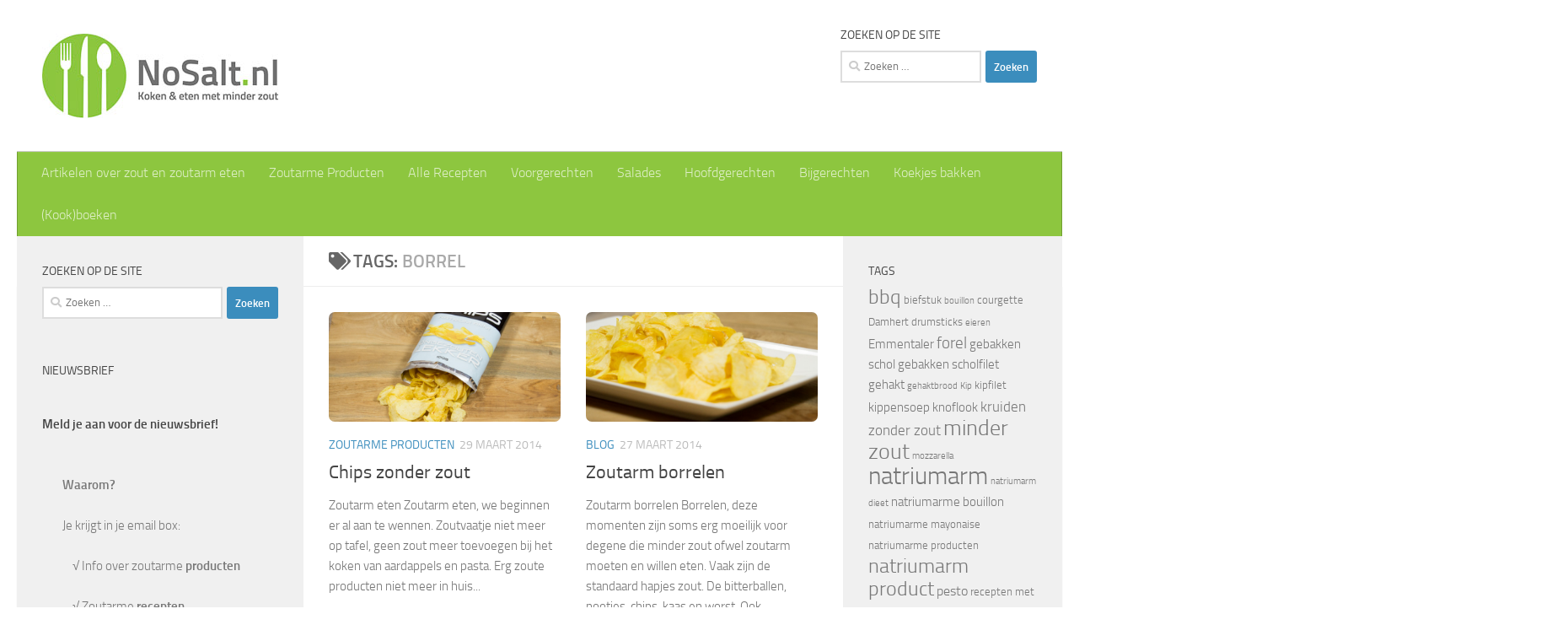

--- FILE ---
content_type: text/html; charset=UTF-8
request_url: https://www.nosalt.nl/tag/borrel/
body_size: 14405
content:
<!DOCTYPE html>
<html class="no-js" lang="nl-NL">
<head>
  <meta charset="UTF-8">
  <meta name="viewport" content="width=device-width, initial-scale=1.0">
  <link rel="profile" href="https://gmpg.org/xfn/11" />
  <link rel="pingback" href="https://www.nosalt.nl/xmlrpc.php">

  <meta name='robots' content='index, follow, max-image-preview:large, max-snippet:-1, max-video-preview:-1' />
<script>document.documentElement.className = document.documentElement.className.replace("no-js","js");</script>

	<!-- This site is optimized with the Yoast SEO plugin v20.13 - https://yoast.com/wordpress/plugins/seo/ -->
	<title>borrel Archives | NoSalt.nl</title>
	<meta name="description" content="NoSalt: Smaakvol koken én eten met minder zout" />
	<link rel="canonical" href="https://www.nosalt.nl/tag/borrel/" />
	<meta property="og:locale" content="nl_NL" />
	<meta property="og:type" content="article" />
	<meta property="og:title" content="borrel Archives | NoSalt.nl" />
	<meta property="og:description" content="NoSalt: Smaakvol koken én eten met minder zout" />
	<meta property="og:url" content="https://www.nosalt.nl/tag/borrel/" />
	<meta property="og:site_name" content="NoSalt.nl" />
	<meta name="twitter:card" content="summary_large_image" />
	<meta name="twitter:site" content="@NoSalt1" />
	<script type="application/ld+json" class="yoast-schema-graph">{"@context":"https://schema.org","@graph":[{"@type":"CollectionPage","@id":"https://www.nosalt.nl/tag/borrel/","url":"https://www.nosalt.nl/tag/borrel/","name":"borrel Archives | NoSalt.nl","isPartOf":{"@id":"https://www.nosalt.nl/#website"},"primaryImageOfPage":{"@id":"https://www.nosalt.nl/tag/borrel/#primaryimage"},"image":{"@id":"https://www.nosalt.nl/tag/borrel/#primaryimage"},"thumbnailUrl":"https://www.nosalt.nl/wp-content/uploads/2014/02/chips-07725.jpg","description":"NoSalt: Smaakvol koken én eten met minder zout","breadcrumb":{"@id":"https://www.nosalt.nl/tag/borrel/#breadcrumb"},"inLanguage":"nl-NL"},{"@type":"ImageObject","inLanguage":"nl-NL","@id":"https://www.nosalt.nl/tag/borrel/#primaryimage","url":"https://www.nosalt.nl/wp-content/uploads/2014/02/chips-07725.jpg","contentUrl":"https://www.nosalt.nl/wp-content/uploads/2014/02/chips-07725.jpg","width":620,"height":348,"caption":"Chips"},{"@type":"BreadcrumbList","@id":"https://www.nosalt.nl/tag/borrel/#breadcrumb","itemListElement":[{"@type":"ListItem","position":1,"name":"Home","item":"https://www.nosalt.nl/"},{"@type":"ListItem","position":2,"name":"borrel"}]},{"@type":"WebSite","@id":"https://www.nosalt.nl/#website","url":"https://www.nosalt.nl/","name":"NoSalt.nl","description":"Koken én eten met minder zout","publisher":{"@id":"https://www.nosalt.nl/#organization"},"potentialAction":[{"@type":"SearchAction","target":{"@type":"EntryPoint","urlTemplate":"https://www.nosalt.nl/?s={search_term_string}"},"query-input":"required name=search_term_string"}],"inLanguage":"nl-NL"},{"@type":"Organization","@id":"https://www.nosalt.nl/#organization","name":"NoSalt","url":"https://www.nosalt.nl/","logo":{"@type":"ImageObject","inLanguage":"nl-NL","@id":"https://www.nosalt.nl/#/schema/logo/image/","url":"","contentUrl":"","caption":"NoSalt"},"image":{"@id":"https://www.nosalt.nl/#/schema/logo/image/"},"sameAs":["https://twitter.com/NoSalt1"]}]}</script>
	<!-- / Yoast SEO plugin. -->


<link rel="alternate" type="application/rss+xml" title="NoSalt.nl &raquo; feed" href="https://www.nosalt.nl/feed/" />
<link rel="alternate" type="application/rss+xml" title="NoSalt.nl &raquo; reactiesfeed" href="https://www.nosalt.nl/comments/feed/" />
<link rel="alternate" type="application/rss+xml" title="NoSalt.nl &raquo; borrel tagfeed" href="https://www.nosalt.nl/tag/borrel/feed/" />
		<!-- This site uses the Google Analytics by MonsterInsights plugin v8.18 - Using Analytics tracking - https://www.monsterinsights.com/ -->
		<!-- Opmerking: MonsterInsights is momenteel niet geconfigureerd op deze site. De site eigenaar moet authenticeren met Google Analytics in de MonsterInsights instellingen scherm. -->
					<!-- No tracking code set -->
				<!-- / Google Analytics by MonsterInsights -->
		<script>
window._wpemojiSettings = {"baseUrl":"https:\/\/s.w.org\/images\/core\/emoji\/14.0.0\/72x72\/","ext":".png","svgUrl":"https:\/\/s.w.org\/images\/core\/emoji\/14.0.0\/svg\/","svgExt":".svg","source":{"concatemoji":"https:\/\/www.nosalt.nl\/wp-includes\/js\/wp-emoji-release.min.js?ver=6.2.8"}};
/*! This file is auto-generated */
!function(e,a,t){var n,r,o,i=a.createElement("canvas"),p=i.getContext&&i.getContext("2d");function s(e,t){p.clearRect(0,0,i.width,i.height),p.fillText(e,0,0);e=i.toDataURL();return p.clearRect(0,0,i.width,i.height),p.fillText(t,0,0),e===i.toDataURL()}function c(e){var t=a.createElement("script");t.src=e,t.defer=t.type="text/javascript",a.getElementsByTagName("head")[0].appendChild(t)}for(o=Array("flag","emoji"),t.supports={everything:!0,everythingExceptFlag:!0},r=0;r<o.length;r++)t.supports[o[r]]=function(e){if(p&&p.fillText)switch(p.textBaseline="top",p.font="600 32px Arial",e){case"flag":return s("\ud83c\udff3\ufe0f\u200d\u26a7\ufe0f","\ud83c\udff3\ufe0f\u200b\u26a7\ufe0f")?!1:!s("\ud83c\uddfa\ud83c\uddf3","\ud83c\uddfa\u200b\ud83c\uddf3")&&!s("\ud83c\udff4\udb40\udc67\udb40\udc62\udb40\udc65\udb40\udc6e\udb40\udc67\udb40\udc7f","\ud83c\udff4\u200b\udb40\udc67\u200b\udb40\udc62\u200b\udb40\udc65\u200b\udb40\udc6e\u200b\udb40\udc67\u200b\udb40\udc7f");case"emoji":return!s("\ud83e\udef1\ud83c\udffb\u200d\ud83e\udef2\ud83c\udfff","\ud83e\udef1\ud83c\udffb\u200b\ud83e\udef2\ud83c\udfff")}return!1}(o[r]),t.supports.everything=t.supports.everything&&t.supports[o[r]],"flag"!==o[r]&&(t.supports.everythingExceptFlag=t.supports.everythingExceptFlag&&t.supports[o[r]]);t.supports.everythingExceptFlag=t.supports.everythingExceptFlag&&!t.supports.flag,t.DOMReady=!1,t.readyCallback=function(){t.DOMReady=!0},t.supports.everything||(n=function(){t.readyCallback()},a.addEventListener?(a.addEventListener("DOMContentLoaded",n,!1),e.addEventListener("load",n,!1)):(e.attachEvent("onload",n),a.attachEvent("onreadystatechange",function(){"complete"===a.readyState&&t.readyCallback()})),(e=t.source||{}).concatemoji?c(e.concatemoji):e.wpemoji&&e.twemoji&&(c(e.twemoji),c(e.wpemoji)))}(window,document,window._wpemojiSettings);
</script>
<style>
img.wp-smiley,
img.emoji {
	display: inline !important;
	border: none !important;
	box-shadow: none !important;
	height: 1em !important;
	width: 1em !important;
	margin: 0 0.07em !important;
	vertical-align: -0.1em !important;
	background: none !important;
	padding: 0 !important;
}
</style>
	<link rel='stylesheet' id='wp-block-library-css' href='https://www.nosalt.nl/wp-includes/css/dist/block-library/style.min.css?ver=6.2.8' media='all' />
<link rel='stylesheet' id='classic-theme-styles-css' href='https://www.nosalt.nl/wp-includes/css/classic-themes.min.css?ver=6.2.8' media='all' />
<style id='global-styles-inline-css'>
body{--wp--preset--color--black: #000000;--wp--preset--color--cyan-bluish-gray: #abb8c3;--wp--preset--color--white: #ffffff;--wp--preset--color--pale-pink: #f78da7;--wp--preset--color--vivid-red: #cf2e2e;--wp--preset--color--luminous-vivid-orange: #ff6900;--wp--preset--color--luminous-vivid-amber: #fcb900;--wp--preset--color--light-green-cyan: #7bdcb5;--wp--preset--color--vivid-green-cyan: #00d084;--wp--preset--color--pale-cyan-blue: #8ed1fc;--wp--preset--color--vivid-cyan-blue: #0693e3;--wp--preset--color--vivid-purple: #9b51e0;--wp--preset--gradient--vivid-cyan-blue-to-vivid-purple: linear-gradient(135deg,rgba(6,147,227,1) 0%,rgb(155,81,224) 100%);--wp--preset--gradient--light-green-cyan-to-vivid-green-cyan: linear-gradient(135deg,rgb(122,220,180) 0%,rgb(0,208,130) 100%);--wp--preset--gradient--luminous-vivid-amber-to-luminous-vivid-orange: linear-gradient(135deg,rgba(252,185,0,1) 0%,rgba(255,105,0,1) 100%);--wp--preset--gradient--luminous-vivid-orange-to-vivid-red: linear-gradient(135deg,rgba(255,105,0,1) 0%,rgb(207,46,46) 100%);--wp--preset--gradient--very-light-gray-to-cyan-bluish-gray: linear-gradient(135deg,rgb(238,238,238) 0%,rgb(169,184,195) 100%);--wp--preset--gradient--cool-to-warm-spectrum: linear-gradient(135deg,rgb(74,234,220) 0%,rgb(151,120,209) 20%,rgb(207,42,186) 40%,rgb(238,44,130) 60%,rgb(251,105,98) 80%,rgb(254,248,76) 100%);--wp--preset--gradient--blush-light-purple: linear-gradient(135deg,rgb(255,206,236) 0%,rgb(152,150,240) 100%);--wp--preset--gradient--blush-bordeaux: linear-gradient(135deg,rgb(254,205,165) 0%,rgb(254,45,45) 50%,rgb(107,0,62) 100%);--wp--preset--gradient--luminous-dusk: linear-gradient(135deg,rgb(255,203,112) 0%,rgb(199,81,192) 50%,rgb(65,88,208) 100%);--wp--preset--gradient--pale-ocean: linear-gradient(135deg,rgb(255,245,203) 0%,rgb(182,227,212) 50%,rgb(51,167,181) 100%);--wp--preset--gradient--electric-grass: linear-gradient(135deg,rgb(202,248,128) 0%,rgb(113,206,126) 100%);--wp--preset--gradient--midnight: linear-gradient(135deg,rgb(2,3,129) 0%,rgb(40,116,252) 100%);--wp--preset--duotone--dark-grayscale: url('#wp-duotone-dark-grayscale');--wp--preset--duotone--grayscale: url('#wp-duotone-grayscale');--wp--preset--duotone--purple-yellow: url('#wp-duotone-purple-yellow');--wp--preset--duotone--blue-red: url('#wp-duotone-blue-red');--wp--preset--duotone--midnight: url('#wp-duotone-midnight');--wp--preset--duotone--magenta-yellow: url('#wp-duotone-magenta-yellow');--wp--preset--duotone--purple-green: url('#wp-duotone-purple-green');--wp--preset--duotone--blue-orange: url('#wp-duotone-blue-orange');--wp--preset--font-size--small: 13px;--wp--preset--font-size--medium: 20px;--wp--preset--font-size--large: 36px;--wp--preset--font-size--x-large: 42px;--wp--preset--spacing--20: 0.44rem;--wp--preset--spacing--30: 0.67rem;--wp--preset--spacing--40: 1rem;--wp--preset--spacing--50: 1.5rem;--wp--preset--spacing--60: 2.25rem;--wp--preset--spacing--70: 3.38rem;--wp--preset--spacing--80: 5.06rem;--wp--preset--shadow--natural: 6px 6px 9px rgba(0, 0, 0, 0.2);--wp--preset--shadow--deep: 12px 12px 50px rgba(0, 0, 0, 0.4);--wp--preset--shadow--sharp: 6px 6px 0px rgba(0, 0, 0, 0.2);--wp--preset--shadow--outlined: 6px 6px 0px -3px rgba(255, 255, 255, 1), 6px 6px rgba(0, 0, 0, 1);--wp--preset--shadow--crisp: 6px 6px 0px rgba(0, 0, 0, 1);}:where(.is-layout-flex){gap: 0.5em;}body .is-layout-flow > .alignleft{float: left;margin-inline-start: 0;margin-inline-end: 2em;}body .is-layout-flow > .alignright{float: right;margin-inline-start: 2em;margin-inline-end: 0;}body .is-layout-flow > .aligncenter{margin-left: auto !important;margin-right: auto !important;}body .is-layout-constrained > .alignleft{float: left;margin-inline-start: 0;margin-inline-end: 2em;}body .is-layout-constrained > .alignright{float: right;margin-inline-start: 2em;margin-inline-end: 0;}body .is-layout-constrained > .aligncenter{margin-left: auto !important;margin-right: auto !important;}body .is-layout-constrained > :where(:not(.alignleft):not(.alignright):not(.alignfull)){max-width: var(--wp--style--global--content-size);margin-left: auto !important;margin-right: auto !important;}body .is-layout-constrained > .alignwide{max-width: var(--wp--style--global--wide-size);}body .is-layout-flex{display: flex;}body .is-layout-flex{flex-wrap: wrap;align-items: center;}body .is-layout-flex > *{margin: 0;}:where(.wp-block-columns.is-layout-flex){gap: 2em;}.has-black-color{color: var(--wp--preset--color--black) !important;}.has-cyan-bluish-gray-color{color: var(--wp--preset--color--cyan-bluish-gray) !important;}.has-white-color{color: var(--wp--preset--color--white) !important;}.has-pale-pink-color{color: var(--wp--preset--color--pale-pink) !important;}.has-vivid-red-color{color: var(--wp--preset--color--vivid-red) !important;}.has-luminous-vivid-orange-color{color: var(--wp--preset--color--luminous-vivid-orange) !important;}.has-luminous-vivid-amber-color{color: var(--wp--preset--color--luminous-vivid-amber) !important;}.has-light-green-cyan-color{color: var(--wp--preset--color--light-green-cyan) !important;}.has-vivid-green-cyan-color{color: var(--wp--preset--color--vivid-green-cyan) !important;}.has-pale-cyan-blue-color{color: var(--wp--preset--color--pale-cyan-blue) !important;}.has-vivid-cyan-blue-color{color: var(--wp--preset--color--vivid-cyan-blue) !important;}.has-vivid-purple-color{color: var(--wp--preset--color--vivid-purple) !important;}.has-black-background-color{background-color: var(--wp--preset--color--black) !important;}.has-cyan-bluish-gray-background-color{background-color: var(--wp--preset--color--cyan-bluish-gray) !important;}.has-white-background-color{background-color: var(--wp--preset--color--white) !important;}.has-pale-pink-background-color{background-color: var(--wp--preset--color--pale-pink) !important;}.has-vivid-red-background-color{background-color: var(--wp--preset--color--vivid-red) !important;}.has-luminous-vivid-orange-background-color{background-color: var(--wp--preset--color--luminous-vivid-orange) !important;}.has-luminous-vivid-amber-background-color{background-color: var(--wp--preset--color--luminous-vivid-amber) !important;}.has-light-green-cyan-background-color{background-color: var(--wp--preset--color--light-green-cyan) !important;}.has-vivid-green-cyan-background-color{background-color: var(--wp--preset--color--vivid-green-cyan) !important;}.has-pale-cyan-blue-background-color{background-color: var(--wp--preset--color--pale-cyan-blue) !important;}.has-vivid-cyan-blue-background-color{background-color: var(--wp--preset--color--vivid-cyan-blue) !important;}.has-vivid-purple-background-color{background-color: var(--wp--preset--color--vivid-purple) !important;}.has-black-border-color{border-color: var(--wp--preset--color--black) !important;}.has-cyan-bluish-gray-border-color{border-color: var(--wp--preset--color--cyan-bluish-gray) !important;}.has-white-border-color{border-color: var(--wp--preset--color--white) !important;}.has-pale-pink-border-color{border-color: var(--wp--preset--color--pale-pink) !important;}.has-vivid-red-border-color{border-color: var(--wp--preset--color--vivid-red) !important;}.has-luminous-vivid-orange-border-color{border-color: var(--wp--preset--color--luminous-vivid-orange) !important;}.has-luminous-vivid-amber-border-color{border-color: var(--wp--preset--color--luminous-vivid-amber) !important;}.has-light-green-cyan-border-color{border-color: var(--wp--preset--color--light-green-cyan) !important;}.has-vivid-green-cyan-border-color{border-color: var(--wp--preset--color--vivid-green-cyan) !important;}.has-pale-cyan-blue-border-color{border-color: var(--wp--preset--color--pale-cyan-blue) !important;}.has-vivid-cyan-blue-border-color{border-color: var(--wp--preset--color--vivid-cyan-blue) !important;}.has-vivid-purple-border-color{border-color: var(--wp--preset--color--vivid-purple) !important;}.has-vivid-cyan-blue-to-vivid-purple-gradient-background{background: var(--wp--preset--gradient--vivid-cyan-blue-to-vivid-purple) !important;}.has-light-green-cyan-to-vivid-green-cyan-gradient-background{background: var(--wp--preset--gradient--light-green-cyan-to-vivid-green-cyan) !important;}.has-luminous-vivid-amber-to-luminous-vivid-orange-gradient-background{background: var(--wp--preset--gradient--luminous-vivid-amber-to-luminous-vivid-orange) !important;}.has-luminous-vivid-orange-to-vivid-red-gradient-background{background: var(--wp--preset--gradient--luminous-vivid-orange-to-vivid-red) !important;}.has-very-light-gray-to-cyan-bluish-gray-gradient-background{background: var(--wp--preset--gradient--very-light-gray-to-cyan-bluish-gray) !important;}.has-cool-to-warm-spectrum-gradient-background{background: var(--wp--preset--gradient--cool-to-warm-spectrum) !important;}.has-blush-light-purple-gradient-background{background: var(--wp--preset--gradient--blush-light-purple) !important;}.has-blush-bordeaux-gradient-background{background: var(--wp--preset--gradient--blush-bordeaux) !important;}.has-luminous-dusk-gradient-background{background: var(--wp--preset--gradient--luminous-dusk) !important;}.has-pale-ocean-gradient-background{background: var(--wp--preset--gradient--pale-ocean) !important;}.has-electric-grass-gradient-background{background: var(--wp--preset--gradient--electric-grass) !important;}.has-midnight-gradient-background{background: var(--wp--preset--gradient--midnight) !important;}.has-small-font-size{font-size: var(--wp--preset--font-size--small) !important;}.has-medium-font-size{font-size: var(--wp--preset--font-size--medium) !important;}.has-large-font-size{font-size: var(--wp--preset--font-size--large) !important;}.has-x-large-font-size{font-size: var(--wp--preset--font-size--x-large) !important;}
.wp-block-navigation a:where(:not(.wp-element-button)){color: inherit;}
:where(.wp-block-columns.is-layout-flex){gap: 2em;}
.wp-block-pullquote{font-size: 1.5em;line-height: 1.6;}
</style>
<link rel='stylesheet' id='cpsh-shortcodes-css' href='https://www.nosalt.nl/wp-content/plugins/column-shortcodes/assets/css/shortcodes.css?ver=1.0.1' media='all' />
<link rel='stylesheet' id='contact-form-7-css' href='https://www.nosalt.nl/wp-content/plugins/contact-form-7/includes/css/styles.css?ver=5.8' media='all' />
<link rel='stylesheet' id='mc4wp-form-themes-css' href='https://www.nosalt.nl/wp-content/plugins/mailchimp-for-wp/assets/css/form-themes.css?ver=4.9.6' media='all' />
<link rel='stylesheet' id='hueman-main-style-css' href='https://www.nosalt.nl/wp-content/themes/hueman/assets/front/css/main.min.css?ver=3.7.23' media='all' />
<style id='hueman-main-style-inline-css'>
body { font-size:1.00rem; }@media only screen and (min-width: 720px) {
        .nav > li { font-size:1.00rem; }
      }::selection { background-color: #3b8dbd; }
::-moz-selection { background-color: #3b8dbd; }a,a>span.hu-external::after,.themeform label .required,#flexslider-featured .flex-direction-nav .flex-next:hover,#flexslider-featured .flex-direction-nav .flex-prev:hover,.post-hover:hover .post-title a,.post-title a:hover,.sidebar.s1 .post-nav li a:hover i,.content .post-nav li a:hover i,.post-related a:hover,.sidebar.s1 .widget_rss ul li a,#footer .widget_rss ul li a,.sidebar.s1 .widget_calendar a,#footer .widget_calendar a,.sidebar.s1 .alx-tab .tab-item-category a,.sidebar.s1 .alx-posts .post-item-category a,.sidebar.s1 .alx-tab li:hover .tab-item-title a,.sidebar.s1 .alx-tab li:hover .tab-item-comment a,.sidebar.s1 .alx-posts li:hover .post-item-title a,#footer .alx-tab .tab-item-category a,#footer .alx-posts .post-item-category a,#footer .alx-tab li:hover .tab-item-title a,#footer .alx-tab li:hover .tab-item-comment a,#footer .alx-posts li:hover .post-item-title a,.comment-tabs li.active a,.comment-awaiting-moderation,.child-menu a:hover,.child-menu .current_page_item > a,.wp-pagenavi a{ color: #3b8dbd; }input[type="submit"],.themeform button[type="submit"],.sidebar.s1 .sidebar-top,.sidebar.s1 .sidebar-toggle,#flexslider-featured .flex-control-nav li a.flex-active,.post-tags a:hover,.sidebar.s1 .widget_calendar caption,#footer .widget_calendar caption,.author-bio .bio-avatar:after,.commentlist li.bypostauthor > .comment-body:after,.commentlist li.comment-author-admin > .comment-body:after{ background-color: #3b8dbd; }.post-format .format-container { border-color: #3b8dbd; }.sidebar.s1 .alx-tabs-nav li.active a,#footer .alx-tabs-nav li.active a,.comment-tabs li.active a,.wp-pagenavi a:hover,.wp-pagenavi a:active,.wp-pagenavi span.current{ border-bottom-color: #3b8dbd!important; }.sidebar.s2 .post-nav li a:hover i,
.sidebar.s2 .widget_rss ul li a,
.sidebar.s2 .widget_calendar a,
.sidebar.s2 .alx-tab .tab-item-category a,
.sidebar.s2 .alx-posts .post-item-category a,
.sidebar.s2 .alx-tab li:hover .tab-item-title a,
.sidebar.s2 .alx-tab li:hover .tab-item-comment a,
.sidebar.s2 .alx-posts li:hover .post-item-title a { color: #82b965; }
.sidebar.s2 .sidebar-top,.sidebar.s2 .sidebar-toggle,.post-comments,.jp-play-bar,.jp-volume-bar-value,.sidebar.s2 .widget_calendar caption{ background-color: #82b965; }.sidebar.s2 .alx-tabs-nav li.active a { border-bottom-color: #82b965; }
.post-comments::before { border-right-color: #82b965; }
      .search-expand,
              #nav-topbar.nav-container { background-color: #ffffff}@media only screen and (min-width: 720px) {
                #nav-topbar .nav ul { background-color: #ffffff; }
              }.is-scrolled #header .nav-container.desktop-sticky,
              .is-scrolled #header .search-expand { background-color: #ffffff; background-color: rgba(255,255,255,0.90) }.is-scrolled .topbar-transparent #nav-topbar.desktop-sticky .nav ul { background-color: #ffffff; background-color: rgba(255,255,255,0.95) }#header { background-color: #ffffff; }
@media only screen and (min-width: 720px) {
  #nav-header .nav ul { background-color: #ffffff; }
}
        #header #nav-mobile { background-color: #8dc63f; }.is-scrolled #header #nav-mobile { background-color: #8dc63f; background-color: rgba(141,198,63,0.90) }#nav-header.nav-container, #main-header-search .search-expand { background-color: #8dc63f; }
@media only screen and (min-width: 720px) {
  #nav-header .nav ul { background-color: #8dc63f; }
}
        #footer-bottom { background-color: #7c7c7c; }.site-title a img { max-height: 115px; }img { -webkit-border-radius: 7px; border-radius: 7px; }body { background-color: #ffffff; }
</style>
<link rel='stylesheet' id='hueman-font-awesome-css' href='https://www.nosalt.nl/wp-content/themes/hueman/assets/front/css/font-awesome.min.css?ver=3.7.23' media='all' />
<script src='https://www.nosalt.nl/wp-includes/js/jquery/jquery.min.js?ver=3.6.4' id='jquery-core-js'></script>
<script src='https://www.nosalt.nl/wp-includes/js/jquery/jquery-migrate.min.js?ver=3.4.0' id='jquery-migrate-js'></script>
<link rel="https://api.w.org/" href="https://www.nosalt.nl/wp-json/" /><link rel="alternate" type="application/json" href="https://www.nosalt.nl/wp-json/wp/v2/tags/142" /><link rel="EditURI" type="application/rsd+xml" title="RSD" href="https://www.nosalt.nl/xmlrpc.php?rsd" />
<link rel="wlwmanifest" type="application/wlwmanifest+xml" href="https://www.nosalt.nl/wp-includes/wlwmanifest.xml" />
<meta name="generator" content="WordPress 6.2.8" />
    <link rel="preload" as="font" type="font/woff2" href="https://www.nosalt.nl/wp-content/themes/hueman/assets/front/webfonts/fa-brands-400.woff2?v=5.15.2" crossorigin="anonymous"/>
    <link rel="preload" as="font" type="font/woff2" href="https://www.nosalt.nl/wp-content/themes/hueman/assets/front/webfonts/fa-regular-400.woff2?v=5.15.2" crossorigin="anonymous"/>
    <link rel="preload" as="font" type="font/woff2" href="https://www.nosalt.nl/wp-content/themes/hueman/assets/front/webfonts/fa-solid-900.woff2?v=5.15.2" crossorigin="anonymous"/>
  <link rel="preload" as="font" type="font/woff" href="https://www.nosalt.nl/wp-content/themes/hueman/assets/front/fonts/titillium-light-webfont.woff" crossorigin="anonymous"/>
<link rel="preload" as="font" type="font/woff" href="https://www.nosalt.nl/wp-content/themes/hueman/assets/front/fonts/titillium-lightitalic-webfont.woff" crossorigin="anonymous"/>
<link rel="preload" as="font" type="font/woff" href="https://www.nosalt.nl/wp-content/themes/hueman/assets/front/fonts/titillium-regular-webfont.woff" crossorigin="anonymous"/>
<link rel="preload" as="font" type="font/woff" href="https://www.nosalt.nl/wp-content/themes/hueman/assets/front/fonts/titillium-regularitalic-webfont.woff" crossorigin="anonymous"/>
<link rel="preload" as="font" type="font/woff" href="https://www.nosalt.nl/wp-content/themes/hueman/assets/front/fonts/titillium-semibold-webfont.woff" crossorigin="anonymous"/>
<style>
  /*  base : fonts
/* ------------------------------------ */
body { font-family: "Titillium", Arial, sans-serif; }
@font-face {
  font-family: 'Titillium';
  src: url('https://www.nosalt.nl/wp-content/themes/hueman/assets/front/fonts/titillium-light-webfont.eot');
  src: url('https://www.nosalt.nl/wp-content/themes/hueman/assets/front/fonts/titillium-light-webfont.svg#titillium-light-webfont') format('svg'),
     url('https://www.nosalt.nl/wp-content/themes/hueman/assets/front/fonts/titillium-light-webfont.eot?#iefix') format('embedded-opentype'),
     url('https://www.nosalt.nl/wp-content/themes/hueman/assets/front/fonts/titillium-light-webfont.woff') format('woff'),
     url('https://www.nosalt.nl/wp-content/themes/hueman/assets/front/fonts/titillium-light-webfont.ttf') format('truetype');
  font-weight: 300;
  font-style: normal;
}
@font-face {
  font-family: 'Titillium';
  src: url('https://www.nosalt.nl/wp-content/themes/hueman/assets/front/fonts/titillium-lightitalic-webfont.eot');
  src: url('https://www.nosalt.nl/wp-content/themes/hueman/assets/front/fonts/titillium-lightitalic-webfont.svg#titillium-lightitalic-webfont') format('svg'),
     url('https://www.nosalt.nl/wp-content/themes/hueman/assets/front/fonts/titillium-lightitalic-webfont.eot?#iefix') format('embedded-opentype'),
     url('https://www.nosalt.nl/wp-content/themes/hueman/assets/front/fonts/titillium-lightitalic-webfont.woff') format('woff'),
     url('https://www.nosalt.nl/wp-content/themes/hueman/assets/front/fonts/titillium-lightitalic-webfont.ttf') format('truetype');
  font-weight: 300;
  font-style: italic;
}
@font-face {
  font-family: 'Titillium';
  src: url('https://www.nosalt.nl/wp-content/themes/hueman/assets/front/fonts/titillium-regular-webfont.eot');
  src: url('https://www.nosalt.nl/wp-content/themes/hueman/assets/front/fonts/titillium-regular-webfont.svg#titillium-regular-webfont') format('svg'),
     url('https://www.nosalt.nl/wp-content/themes/hueman/assets/front/fonts/titillium-regular-webfont.eot?#iefix') format('embedded-opentype'),
     url('https://www.nosalt.nl/wp-content/themes/hueman/assets/front/fonts/titillium-regular-webfont.woff') format('woff'),
     url('https://www.nosalt.nl/wp-content/themes/hueman/assets/front/fonts/titillium-regular-webfont.ttf') format('truetype');
  font-weight: 400;
  font-style: normal;
}
@font-face {
  font-family: 'Titillium';
  src: url('https://www.nosalt.nl/wp-content/themes/hueman/assets/front/fonts/titillium-regularitalic-webfont.eot');
  src: url('https://www.nosalt.nl/wp-content/themes/hueman/assets/front/fonts/titillium-regularitalic-webfont.svg#titillium-regular-webfont') format('svg'),
     url('https://www.nosalt.nl/wp-content/themes/hueman/assets/front/fonts/titillium-regularitalic-webfont.eot?#iefix') format('embedded-opentype'),
     url('https://www.nosalt.nl/wp-content/themes/hueman/assets/front/fonts/titillium-regularitalic-webfont.woff') format('woff'),
     url('https://www.nosalt.nl/wp-content/themes/hueman/assets/front/fonts/titillium-regularitalic-webfont.ttf') format('truetype');
  font-weight: 400;
  font-style: italic;
}
@font-face {
    font-family: 'Titillium';
    src: url('https://www.nosalt.nl/wp-content/themes/hueman/assets/front/fonts/titillium-semibold-webfont.eot');
    src: url('https://www.nosalt.nl/wp-content/themes/hueman/assets/front/fonts/titillium-semibold-webfont.svg#titillium-semibold-webfont') format('svg'),
         url('https://www.nosalt.nl/wp-content/themes/hueman/assets/front/fonts/titillium-semibold-webfont.eot?#iefix') format('embedded-opentype'),
         url('https://www.nosalt.nl/wp-content/themes/hueman/assets/front/fonts/titillium-semibold-webfont.woff') format('woff'),
         url('https://www.nosalt.nl/wp-content/themes/hueman/assets/front/fonts/titillium-semibold-webfont.ttf') format('truetype');
  font-weight: 600;
  font-style: normal;
}
</style>
  <!--[if lt IE 9]>
<script src="https://www.nosalt.nl/wp-content/themes/hueman/assets/front/js/ie/html5shiv-printshiv.min.js"></script>
<script src="https://www.nosalt.nl/wp-content/themes/hueman/assets/front/js/ie/selectivizr.js"></script>
<![endif]-->
<style>.mc4wp-checkbox-wp-comment-form{clear:both;width:auto;display:block;position:static}.mc4wp-checkbox-wp-comment-form input{float:none;vertical-align:middle;-webkit-appearance:checkbox;width:auto;max-width:21px;margin:0 6px 0 0;padding:0;position:static;display:inline-block!important}.mc4wp-checkbox-wp-comment-form label{float:none;cursor:pointer;width:auto;margin:0 0 16px;display:block;position:static}</style><style>.mc4wp-checkbox-wp-registration-form{clear:both;width:auto;display:block;position:static}.mc4wp-checkbox-wp-registration-form input{float:none;vertical-align:middle;-webkit-appearance:checkbox;width:auto;max-width:21px;margin:0 6px 0 0;padding:0;position:static;display:inline-block!important}.mc4wp-checkbox-wp-registration-form label{float:none;cursor:pointer;width:auto;margin:0 0 16px;display:block;position:static}</style></head>

<body class="archive tag tag-borrel tag-142 wp-custom-logo wp-embed-responsive col-3cm full-width header-desktop-sticky header-mobile-sticky hueman-3-7-23 chrome">
<svg xmlns="http://www.w3.org/2000/svg" viewBox="0 0 0 0" width="0" height="0" focusable="false" role="none" style="visibility: hidden; position: absolute; left: -9999px; overflow: hidden;" ><defs><filter id="wp-duotone-dark-grayscale"><feColorMatrix color-interpolation-filters="sRGB" type="matrix" values=" .299 .587 .114 0 0 .299 .587 .114 0 0 .299 .587 .114 0 0 .299 .587 .114 0 0 " /><feComponentTransfer color-interpolation-filters="sRGB" ><feFuncR type="table" tableValues="0 0.49803921568627" /><feFuncG type="table" tableValues="0 0.49803921568627" /><feFuncB type="table" tableValues="0 0.49803921568627" /><feFuncA type="table" tableValues="1 1" /></feComponentTransfer><feComposite in2="SourceGraphic" operator="in" /></filter></defs></svg><svg xmlns="http://www.w3.org/2000/svg" viewBox="0 0 0 0" width="0" height="0" focusable="false" role="none" style="visibility: hidden; position: absolute; left: -9999px; overflow: hidden;" ><defs><filter id="wp-duotone-grayscale"><feColorMatrix color-interpolation-filters="sRGB" type="matrix" values=" .299 .587 .114 0 0 .299 .587 .114 0 0 .299 .587 .114 0 0 .299 .587 .114 0 0 " /><feComponentTransfer color-interpolation-filters="sRGB" ><feFuncR type="table" tableValues="0 1" /><feFuncG type="table" tableValues="0 1" /><feFuncB type="table" tableValues="0 1" /><feFuncA type="table" tableValues="1 1" /></feComponentTransfer><feComposite in2="SourceGraphic" operator="in" /></filter></defs></svg><svg xmlns="http://www.w3.org/2000/svg" viewBox="0 0 0 0" width="0" height="0" focusable="false" role="none" style="visibility: hidden; position: absolute; left: -9999px; overflow: hidden;" ><defs><filter id="wp-duotone-purple-yellow"><feColorMatrix color-interpolation-filters="sRGB" type="matrix" values=" .299 .587 .114 0 0 .299 .587 .114 0 0 .299 .587 .114 0 0 .299 .587 .114 0 0 " /><feComponentTransfer color-interpolation-filters="sRGB" ><feFuncR type="table" tableValues="0.54901960784314 0.98823529411765" /><feFuncG type="table" tableValues="0 1" /><feFuncB type="table" tableValues="0.71764705882353 0.25490196078431" /><feFuncA type="table" tableValues="1 1" /></feComponentTransfer><feComposite in2="SourceGraphic" operator="in" /></filter></defs></svg><svg xmlns="http://www.w3.org/2000/svg" viewBox="0 0 0 0" width="0" height="0" focusable="false" role="none" style="visibility: hidden; position: absolute; left: -9999px; overflow: hidden;" ><defs><filter id="wp-duotone-blue-red"><feColorMatrix color-interpolation-filters="sRGB" type="matrix" values=" .299 .587 .114 0 0 .299 .587 .114 0 0 .299 .587 .114 0 0 .299 .587 .114 0 0 " /><feComponentTransfer color-interpolation-filters="sRGB" ><feFuncR type="table" tableValues="0 1" /><feFuncG type="table" tableValues="0 0.27843137254902" /><feFuncB type="table" tableValues="0.5921568627451 0.27843137254902" /><feFuncA type="table" tableValues="1 1" /></feComponentTransfer><feComposite in2="SourceGraphic" operator="in" /></filter></defs></svg><svg xmlns="http://www.w3.org/2000/svg" viewBox="0 0 0 0" width="0" height="0" focusable="false" role="none" style="visibility: hidden; position: absolute; left: -9999px; overflow: hidden;" ><defs><filter id="wp-duotone-midnight"><feColorMatrix color-interpolation-filters="sRGB" type="matrix" values=" .299 .587 .114 0 0 .299 .587 .114 0 0 .299 .587 .114 0 0 .299 .587 .114 0 0 " /><feComponentTransfer color-interpolation-filters="sRGB" ><feFuncR type="table" tableValues="0 0" /><feFuncG type="table" tableValues="0 0.64705882352941" /><feFuncB type="table" tableValues="0 1" /><feFuncA type="table" tableValues="1 1" /></feComponentTransfer><feComposite in2="SourceGraphic" operator="in" /></filter></defs></svg><svg xmlns="http://www.w3.org/2000/svg" viewBox="0 0 0 0" width="0" height="0" focusable="false" role="none" style="visibility: hidden; position: absolute; left: -9999px; overflow: hidden;" ><defs><filter id="wp-duotone-magenta-yellow"><feColorMatrix color-interpolation-filters="sRGB" type="matrix" values=" .299 .587 .114 0 0 .299 .587 .114 0 0 .299 .587 .114 0 0 .299 .587 .114 0 0 " /><feComponentTransfer color-interpolation-filters="sRGB" ><feFuncR type="table" tableValues="0.78039215686275 1" /><feFuncG type="table" tableValues="0 0.94901960784314" /><feFuncB type="table" tableValues="0.35294117647059 0.47058823529412" /><feFuncA type="table" tableValues="1 1" /></feComponentTransfer><feComposite in2="SourceGraphic" operator="in" /></filter></defs></svg><svg xmlns="http://www.w3.org/2000/svg" viewBox="0 0 0 0" width="0" height="0" focusable="false" role="none" style="visibility: hidden; position: absolute; left: -9999px; overflow: hidden;" ><defs><filter id="wp-duotone-purple-green"><feColorMatrix color-interpolation-filters="sRGB" type="matrix" values=" .299 .587 .114 0 0 .299 .587 .114 0 0 .299 .587 .114 0 0 .299 .587 .114 0 0 " /><feComponentTransfer color-interpolation-filters="sRGB" ><feFuncR type="table" tableValues="0.65098039215686 0.40392156862745" /><feFuncG type="table" tableValues="0 1" /><feFuncB type="table" tableValues="0.44705882352941 0.4" /><feFuncA type="table" tableValues="1 1" /></feComponentTransfer><feComposite in2="SourceGraphic" operator="in" /></filter></defs></svg><svg xmlns="http://www.w3.org/2000/svg" viewBox="0 0 0 0" width="0" height="0" focusable="false" role="none" style="visibility: hidden; position: absolute; left: -9999px; overflow: hidden;" ><defs><filter id="wp-duotone-blue-orange"><feColorMatrix color-interpolation-filters="sRGB" type="matrix" values=" .299 .587 .114 0 0 .299 .587 .114 0 0 .299 .587 .114 0 0 .299 .587 .114 0 0 " /><feComponentTransfer color-interpolation-filters="sRGB" ><feFuncR type="table" tableValues="0.098039215686275 1" /><feFuncG type="table" tableValues="0 0.66274509803922" /><feFuncB type="table" tableValues="0.84705882352941 0.41960784313725" /><feFuncA type="table" tableValues="1 1" /></feComponentTransfer><feComposite in2="SourceGraphic" operator="in" /></filter></defs></svg><div id="wrapper">
  <a class="screen-reader-text skip-link" href="#content">Doorgaan naar inhoud</a>
  
  <header id="header" class="top-menu-mobile-on one-mobile-menu top_menu header-ads-desktop  topbar-transparent no-header-img">
        <nav class="nav-container group mobile-menu mobile-sticky no-menu-assigned" id="nav-mobile" data-menu-id="header-1">
  <div class="mobile-title-logo-in-header"><p class="site-title">                  <a class="custom-logo-link" href="https://www.nosalt.nl/" rel="home" title="NoSalt.nl | Home pagina"><img src="https://www.nosalt.nl/wp-content/uploads/2017/07/Logo-No-Salt_D.png" alt="NoSalt.nl" width="1719" height="615"/></a>                </p></div>
        
                    <!-- <div class="ham__navbar-toggler collapsed" aria-expanded="false">
          <div class="ham__navbar-span-wrapper">
            <span class="ham-toggler-menu__span"></span>
          </div>
        </div> -->
        <button class="ham__navbar-toggler-two collapsed" title="Menu" aria-expanded="false">
          <span class="ham__navbar-span-wrapper">
            <span class="line line-1"></span>
            <span class="line line-2"></span>
            <span class="line line-3"></span>
          </span>
        </button>
            
      <div class="nav-text"></div>
      <div class="nav-wrap container">
                  <ul class="nav container-inner group mobile-search">
                            <li>
                  <form role="search" method="get" class="search-form" action="https://www.nosalt.nl/">
				<label>
					<span class="screen-reader-text">Zoeken naar:</span>
					<input type="search" class="search-field" placeholder="Zoeken &hellip;" value="" name="s" />
				</label>
				<input type="submit" class="search-submit" value="Zoeken" />
			</form>                </li>
                      </ul>
                <ul id="menu-nosalt_2" class="nav container-inner group"><li id="menu-item-8203" class="menu-item menu-item-type-post_type menu-item-object-page menu-item-8203"><a href="https://www.nosalt.nl/artikelen-over-zout/">Artikelen over zout en zoutarm eten</a></li>
<li id="menu-item-2909" class="menu-item menu-item-type-taxonomy menu-item-object-category menu-item-2909"><a href="https://www.nosalt.nl/category/zoutarme-producten/">Zoutarme Producten</a></li>
<li id="menu-item-5296" class="menu-item menu-item-type-post_type menu-item-object-page menu-item-5296"><a href="https://www.nosalt.nl/recepten/">Alle Recepten</a></li>
<li id="menu-item-1186" class="menu-item menu-item-type-taxonomy menu-item-object-category menu-item-1186"><a href="https://www.nosalt.nl/category/voorgerechten/">Voorgerechten</a></li>
<li id="menu-item-3280" class="menu-item menu-item-type-taxonomy menu-item-object-category menu-item-3280"><a href="https://www.nosalt.nl/category/salade/">Salades</a></li>
<li id="menu-item-1174" class="menu-item menu-item-type-taxonomy menu-item-object-category menu-item-1174"><a href="https://www.nosalt.nl/category/hoofdgerechten/">Hoofdgerechten</a></li>
<li id="menu-item-2911" class="menu-item menu-item-type-taxonomy menu-item-object-category menu-item-2911"><a href="https://www.nosalt.nl/category/bijgerechten/">Bijgerechten</a></li>
<li id="menu-item-6591" class="menu-item menu-item-type-post_type menu-item-object-page menu-item-6591"><a href="https://www.nosalt.nl/koekjes-bakken/">Koekjes bakken</a></li>
<li id="menu-item-2910" class="menu-item menu-item-type-taxonomy menu-item-object-category menu-item-2910"><a href="https://www.nosalt.nl/category/kookboeken/">(Kook)boeken</a></li>
</ul>      </div>
</nav><!--/#nav-topbar-->  
  
  <div class="container group">
        <div class="container-inner">

                    <div class="group hu-pad central-header-zone">
                  <div class="logo-tagline-group">
                      <p class="site-title">                  <a class="custom-logo-link" href="https://www.nosalt.nl/" rel="home" title="NoSalt.nl | Home pagina"><img src="https://www.nosalt.nl/wp-content/uploads/2012/07/Logo-280-x-101-1-van-1-3.jpg" alt="NoSalt.nl"  /></a>                </p>                                                <p class="site-description">Koken én eten met minder zout</p>
                                        </div>

                                        <div id="header-widgets">
                          <div id="search-3" class="widget widget_search"><h3 class="widget-title">Zoeken op de site</h3><form role="search" method="get" class="search-form" action="https://www.nosalt.nl/">
				<label>
					<span class="screen-reader-text">Zoeken naar:</span>
					<input type="search" class="search-field" placeholder="Zoeken &hellip;" value="" name="s" />
				</label>
				<input type="submit" class="search-submit" value="Zoeken" />
			</form></div>                      </div><!--/#header-ads-->
                                </div>
      
                <nav class="nav-container group desktop-menu " id="nav-header" data-menu-id="header-2">
    <div class="nav-text"><!-- put your mobile menu text here --></div>

  <div class="nav-wrap container">
        <ul id="menu-nosalt_2-1" class="nav container-inner group"><li class="menu-item menu-item-type-post_type menu-item-object-page menu-item-8203"><a href="https://www.nosalt.nl/artikelen-over-zout/">Artikelen over zout en zoutarm eten</a></li>
<li class="menu-item menu-item-type-taxonomy menu-item-object-category menu-item-2909"><a href="https://www.nosalt.nl/category/zoutarme-producten/">Zoutarme Producten</a></li>
<li class="menu-item menu-item-type-post_type menu-item-object-page menu-item-5296"><a href="https://www.nosalt.nl/recepten/">Alle Recepten</a></li>
<li class="menu-item menu-item-type-taxonomy menu-item-object-category menu-item-1186"><a href="https://www.nosalt.nl/category/voorgerechten/">Voorgerechten</a></li>
<li class="menu-item menu-item-type-taxonomy menu-item-object-category menu-item-3280"><a href="https://www.nosalt.nl/category/salade/">Salades</a></li>
<li class="menu-item menu-item-type-taxonomy menu-item-object-category menu-item-1174"><a href="https://www.nosalt.nl/category/hoofdgerechten/">Hoofdgerechten</a></li>
<li class="menu-item menu-item-type-taxonomy menu-item-object-category menu-item-2911"><a href="https://www.nosalt.nl/category/bijgerechten/">Bijgerechten</a></li>
<li class="menu-item menu-item-type-post_type menu-item-object-page menu-item-6591"><a href="https://www.nosalt.nl/koekjes-bakken/">Koekjes bakken</a></li>
<li class="menu-item menu-item-type-taxonomy menu-item-object-category menu-item-2910"><a href="https://www.nosalt.nl/category/kookboeken/">(Kook)boeken</a></li>
</ul>  </div>
</nav><!--/#nav-header-->      
    </div><!--/.container-inner-->
      </div><!--/.container-->

</header><!--/#header-->
  
  <div class="container" id="page">
    <div class="container-inner">
            <div class="main">
        <div class="main-inner group">
          
              <main class="content" id="content">
              <div class="page-title hu-pad group">
          	    		<h1><i class="fas fa-tags"></i>Tags: <span>borrel </span></h1>
    	
    </div><!--/.page-title-->
          <div class="hu-pad group">
            
  <div id="grid-wrapper" class="post-list group">
    <div class="post-row">        <article id="post-1272" class="group grid-item post-1272 post type-post status-publish format-image has-post-thumbnail hentry category-zoutarme-producten tag-borrel tag-chips tag-chips-zonder-zout tag-minder-zout tag-natriumarm tag-natriumarm-product tag-snacks tag-zoutarm post_format-post-format-image">
	<div class="post-inner post-hover">
      		<div class="post-thumbnail">
  			<a href="https://www.nosalt.nl/chips-zonder-zout/">
            				<img  width="720" height="340"  src="[data-uri]" data-src="https://www.nosalt.nl/wp-content/uploads/2014/02/chips-07725-720x340.jpg"  class="attachment-thumb-large size-thumb-large wp-post-image" alt="Chips zonder zout" decoding="async" data-srcset="https://www.nosalt.nl/wp-content/uploads/2014/02/chips-07725-720x340.jpg 720w, https://www.nosalt.nl/wp-content/uploads/2014/02/chips-07725-520x245.jpg 520w" data-sizes="(max-width: 720px) 100vw, 720px" />  				  				  				  			</a>
  			  		</div><!--/.post-thumbnail-->
          		<div class="post-meta group">
          			  <p class="post-category"><a href="https://www.nosalt.nl/category/zoutarme-producten/" rel="category tag">Zoutarme Producten</a></p>
                  			  <p class="post-date">
  <time class="published updated" datetime="2014-03-29 08:00:21">29 maart 2014</time>
</p>

  <p class="post-byline" style="display:none">&nbsp;door    <span class="vcard author">
      <span class="fn"><a href="https://www.nosalt.nl/author/admin/" title="Berichten van NoSalt" rel="author">NoSalt</a></span>
    </span> &middot; Published <span class="published">29 maart 2014</span>
     &middot; Last modified <span class="updated">27 februari 2015</span>  </p>
          		</div><!--/.post-meta-->
    		<h2 class="post-title entry-title">
			<a href="https://www.nosalt.nl/chips-zonder-zout/" rel="bookmark">Chips zonder zout</a>
		</h2><!--/.post-title-->

				<div class="entry excerpt entry-summary">
			<p>Zoutarm eten Zoutarm eten, we beginnen er al aan te wennen. Zoutvaatje niet meer op tafel, geen zout meer toevoegen bij het koken van aardappels en pasta. Erg zoute producten niet meer in huis&#46;&#46;&#46;</p>
		</div><!--/.entry-->
		
	</div><!--/.post-inner-->
</article><!--/.post-->
            <article id="post-1277" class="group grid-item post-1277 post type-post status-publish format-image has-post-thumbnail hentry category-blog tag-borrel tag-naturel-chips post_format-post-format-image">
	<div class="post-inner post-hover">
      		<div class="post-thumbnail">
  			<a href="https://www.nosalt.nl/zoutarm-borrelen/">
            				<img  width="720" height="340"  src="[data-uri]" data-src="https://www.nosalt.nl/wp-content/uploads/2014/02/chips-07750-720x340.jpg"  class="attachment-thumb-large size-thumb-large wp-post-image" alt="Zoutloze chips" decoding="async" loading="lazy" data-srcset="https://www.nosalt.nl/wp-content/uploads/2014/02/chips-07750-720x340.jpg 720w, https://www.nosalt.nl/wp-content/uploads/2014/02/chips-07750-520x245.jpg 520w" data-sizes="(max-width: 720px) 100vw, 720px" />  				  				  				  			</a>
  			  		</div><!--/.post-thumbnail-->
          		<div class="post-meta group">
          			  <p class="post-category"><a href="https://www.nosalt.nl/category/blog/" rel="category tag">Blog</a></p>
                  			  <p class="post-date">
  <time class="published updated" datetime="2014-03-27 08:00:15">27 maart 2014</time>
</p>

  <p class="post-byline" style="display:none">&nbsp;door    <span class="vcard author">
      <span class="fn"><a href="https://www.nosalt.nl/author/admin/" title="Berichten van NoSalt" rel="author">NoSalt</a></span>
    </span> &middot; Published <span class="published">27 maart 2014</span>
     &middot; Last modified <span class="updated">15 juli 2017</span>  </p>
          		</div><!--/.post-meta-->
    		<h2 class="post-title entry-title">
			<a href="https://www.nosalt.nl/zoutarm-borrelen/" rel="bookmark">Zoutarm borrelen</a>
		</h2><!--/.post-title-->

				<div class="entry excerpt entry-summary">
			<p>Zoutarm borrelen Borrelen, deze momenten zijn soms erg moeilijk voor degene die minder zout ofwel zoutarm moeten en willen eten. Vaak zijn de standaard hapjes zout. De bitterballen, nootjes, chips, kaas en worst. Ook&#46;&#46;&#46;</p>
		</div><!--/.entry-->
		
	</div><!--/.post-inner-->
</article><!--/.post-->
    </div>  </div><!--/.post-list-->

<nav class="pagination group">
			<div class='wp-pagenavi' role='navigation'>
<span class='pages'>Pagina 1 van 1</span><span aria-current='page' class='current'>1</span>
</div>	</nav><!--/.pagination-->
          </div><!--/.hu-pad-->
            </main><!--/.content-->
          

	<div class="sidebar s1 collapsed" data-position="left" data-layout="col-3cm" data-sb-id="s1">

		<button class="sidebar-toggle" title="Zijbalk uitvouwen"><i class="fas sidebar-toggle-arrows"></i></button>

		<div class="sidebar-content">

			
			
			
			<div id="search-2" class="widget widget_search"><h3 class="widget-title">Zoeken op de site</h3><form role="search" method="get" class="search-form" action="https://www.nosalt.nl/">
				<label>
					<span class="screen-reader-text">Zoeken naar:</span>
					<input type="search" class="search-field" placeholder="Zoeken &hellip;" value="" name="s" />
				</label>
				<input type="submit" class="search-submit" value="Zoeken" />
			</form></div><div id="mc4wp_form_widget-2" class="widget widget_mc4wp_form_widget"><h3 class="widget-title">Nieuwsbrief</h3><script>(function() {
	window.mc4wp = window.mc4wp || {
		listeners: [],
		forms: {
			on: function(evt, cb) {
				window.mc4wp.listeners.push(
					{
						event   : evt,
						callback: cb
					}
				);
			}
		}
	}
})();
</script><!-- Mailchimp for WordPress v4.9.6 - https://wordpress.org/plugins/mailchimp-for-wp/ --><form id="mc4wp-form-2" class="mc4wp-form mc4wp-form-7484 mc4wp-form-theme mc4wp-form-theme-green" method="post" data-id="7484" data-name="Default sign-up form" ><div class="mc4wp-form-fields">&nbsp;&nbsp;&nbsp;&nbsp;&nbsp;&nbsp;&nbsp;&nbsp;<span><h2><strong>
  Meld je aan voor de nieuwsbrief!</strong></h2></span>
<br><br>
&nbsp;&nbsp;&nbsp;&nbsp;&nbsp;&nbsp;&nbsp;&nbsp;<strong>Waarom?</strong> 
<br><br>&nbsp;&nbsp;&nbsp;&nbsp;&nbsp;&nbsp;&nbsp;&nbsp;Je krijgt in je email box:
<br><br>
&nbsp;&nbsp;&nbsp;&nbsp;&nbsp;&nbsp;&nbsp;&nbsp;&nbsp;&nbsp;&nbsp;&nbsp;√   Info over zoutarme <strong>producten</strong><br><BR>
&nbsp;&nbsp;&nbsp;&nbsp;&nbsp;&nbsp;&nbsp;&nbsp;&nbsp;&nbsp;&nbsp;&nbsp;√   Zoutarme <strong>recepten</strong><br><BR>
&nbsp;&nbsp;&nbsp;&nbsp;&nbsp;&nbsp;&nbsp;&nbsp;&nbsp;&nbsp;&nbsp;&nbsp;√   <strong>Tips en tricks</strong><BR>
<br><br>
<span style="color: #3b8dbd;"><strong>
&nbsp;&nbsp;&nbsp;&nbsp;&nbsp;&nbsp;&nbsp;&nbsp;Dus schrijf je nu in!
<em></em></strong></span>
<br>
    &nbsp;&nbsp;&nbsp;&nbsp;&nbsp;&nbsp;&nbsp;&nbsp;<label>Voornaam:</label>
    <input type="text" name="FNAME" required="required">
</p><p>
    &nbsp;&nbsp;&nbsp;&nbsp;&nbsp;&nbsp;&nbsp;&nbsp;<label>Achternaam:</label>
    <input type="text" name="LNAME" required="required">
</p><p>
    &nbsp;&nbsp;&nbsp;&nbsp;&nbsp;&nbsp;&nbsp;&nbsp;<label>Email adres:</label>
    <input type="email" name="EMAIL" required="required">
</p><p><BR>
    <input type="submit" value="Verstuur">
</p>

</div><label style="display: none !important;">Laat dit veld leeg als je een mens bent: <input type="text" name="_mc4wp_honeypot" value="" tabindex="-1" autocomplete="off" /></label><input type="hidden" name="_mc4wp_timestamp" value="1769411892" /><input type="hidden" name="_mc4wp_form_id" value="7484" /><input type="hidden" name="_mc4wp_form_element_id" value="mc4wp-form-2" /><div class="mc4wp-response"></div></form><!-- / Mailchimp for WordPress Plugin --></div>
		</div><!--/.sidebar-content-->

	</div><!--/.sidebar-->

	<div class="sidebar s2 collapsed" data-position="right" data-layout="col-3cm" data-sb-id="s2">

	<button class="sidebar-toggle" title="Zijbalk uitvouwen"><i class="fas sidebar-toggle-arrows"></i></button>

	<div class="sidebar-content">

		
		
		<div id="tag_cloud-7" class="widget widget_tag_cloud"><h3 class="widget-title">Tags</h3><div class="tagcloud"><a href="https://www.nosalt.nl/tag/bbq/" class="tag-cloud-link tag-link-598 tag-link-position-1" style="font-size: 17.78313253012pt;" aria-label="bbq (14 items)">bbq</a>
<a href="https://www.nosalt.nl/tag/biefstuk/" class="tag-cloud-link tag-link-480 tag-link-position-2" style="font-size: 9.6867469879518pt;" aria-label="biefstuk (4 items)">biefstuk</a>
<a href="https://www.nosalt.nl/tag/bouillon/" class="tag-cloud-link tag-link-242 tag-link-position-3" style="font-size: 8pt;" aria-label="bouillon (3 items)">bouillon</a>
<a href="https://www.nosalt.nl/tag/courgette/" class="tag-cloud-link tag-link-109 tag-link-position-4" style="font-size: 9.6867469879518pt;" aria-label="courgette (4 items)">courgette</a>
<a href="https://www.nosalt.nl/tag/damhert/" class="tag-cloud-link tag-link-446 tag-link-position-5" style="font-size: 9.6867469879518pt;" aria-label="Damhert (4 items)">Damhert</a>
<a href="https://www.nosalt.nl/tag/drumsticks/" class="tag-cloud-link tag-link-495 tag-link-position-6" style="font-size: 9.6867469879518pt;" aria-label="drumsticks (4 items)">drumsticks</a>
<a href="https://www.nosalt.nl/tag/eieren/" class="tag-cloud-link tag-link-122 tag-link-position-7" style="font-size: 8pt;" aria-label="eieren (3 items)">eieren</a>
<a href="https://www.nosalt.nl/tag/emmentaler/" class="tag-cloud-link tag-link-259 tag-link-position-8" style="font-size: 11.036144578313pt;" aria-label="Emmentaler (5 items)">Emmentaler</a>
<a href="https://www.nosalt.nl/tag/forel/" class="tag-cloud-link tag-link-604 tag-link-position-9" style="font-size: 13.903614457831pt;" aria-label="forel (8 items)">forel</a>
<a href="https://www.nosalt.nl/tag/gebakken-schol/" class="tag-cloud-link tag-link-735 tag-link-position-10" style="font-size: 11.036144578313pt;" aria-label="gebakken schol (5 items)">gebakken schol</a>
<a href="https://www.nosalt.nl/tag/gebakken-scholfilet/" class="tag-cloud-link tag-link-821 tag-link-position-11" style="font-size: 11.036144578313pt;" aria-label="gebakken scholfilet (5 items)">gebakken scholfilet</a>
<a href="https://www.nosalt.nl/tag/gehakt/" class="tag-cloud-link tag-link-154 tag-link-position-12" style="font-size: 11.036144578313pt;" aria-label="gehakt (5 items)">gehakt</a>
<a href="https://www.nosalt.nl/tag/gehaktbrood/" class="tag-cloud-link tag-link-390 tag-link-position-13" style="font-size: 8pt;" aria-label="gehaktbrood (3 items)">gehaktbrood</a>
<a href="https://www.nosalt.nl/tag/kip/" class="tag-cloud-link tag-link-364 tag-link-position-14" style="font-size: 8pt;" aria-label="Kip (3 items)">Kip</a>
<a href="https://www.nosalt.nl/tag/kipfilet/" class="tag-cloud-link tag-link-766 tag-link-position-15" style="font-size: 9.6867469879518pt;" aria-label="kipfilet (4 items)">kipfilet</a>
<a href="https://www.nosalt.nl/tag/kippensoep/" class="tag-cloud-link tag-link-870 tag-link-position-16" style="font-size: 11.036144578313pt;" aria-label="kippensoep (5 items)">kippensoep</a>
<a href="https://www.nosalt.nl/tag/knoflook/" class="tag-cloud-link tag-link-89 tag-link-position-17" style="font-size: 11.036144578313pt;" aria-label="knoflook (5 items)">knoflook</a>
<a href="https://www.nosalt.nl/tag/kruiden-zonder-zout/" class="tag-cloud-link tag-link-304 tag-link-position-18" style="font-size: 13.060240963855pt;" aria-label="kruiden zonder zout (7 items)">kruiden zonder zout</a>
<a href="https://www.nosalt.nl/tag/minder-zout/" class="tag-cloud-link tag-link-131 tag-link-position-19" style="font-size: 19.807228915663pt;" aria-label="minder zout (19 items)">minder zout</a>
<a href="https://www.nosalt.nl/tag/mozzarella/" class="tag-cloud-link tag-link-70 tag-link-position-20" style="font-size: 8pt;" aria-label="mozzarella (3 items)">mozzarella</a>
<a href="https://www.nosalt.nl/tag/natriumarm/" class="tag-cloud-link tag-link-143 tag-link-position-21" style="font-size: 22pt;" aria-label="natriumarm (26 items)">natriumarm</a>
<a href="https://www.nosalt.nl/tag/natriumarm-dieet/" class="tag-cloud-link tag-link-399 tag-link-position-22" style="font-size: 8pt;" aria-label="natriumarm dieet (3 items)">natriumarm dieet</a>
<a href="https://www.nosalt.nl/tag/natriumarme-bouillon/" class="tag-cloud-link tag-link-228 tag-link-position-23" style="font-size: 11.036144578313pt;" aria-label="natriumarme bouillon (5 items)">natriumarme bouillon</a>
<a href="https://www.nosalt.nl/tag/natriumarme-mayonaise/" class="tag-cloud-link tag-link-354 tag-link-position-24" style="font-size: 9.6867469879518pt;" aria-label="natriumarme mayonaise (4 items)">natriumarme mayonaise</a>
<a href="https://www.nosalt.nl/tag/natriumarme-producten/" class="tag-cloud-link tag-link-515 tag-link-position-25" style="font-size: 9.6867469879518pt;" aria-label="natriumarme producten (4 items)">natriumarme producten</a>
<a href="https://www.nosalt.nl/tag/natriumarm-product/" class="tag-cloud-link tag-link-356 tag-link-position-26" style="font-size: 17.78313253012pt;" aria-label="natriumarm product (14 items)">natriumarm product</a>
<a href="https://www.nosalt.nl/tag/pesto/" class="tag-cloud-link tag-link-156 tag-link-position-27" style="font-size: 12.21686746988pt;" aria-label="pesto (6 items)">pesto</a>
<a href="https://www.nosalt.nl/tag/recepten-met-scholfilet/" class="tag-cloud-link tag-link-728 tag-link-position-28" style="font-size: 9.6867469879518pt;" aria-label="recepten met scholfilet (4 items)">recepten met scholfilet</a>
<a href="https://www.nosalt.nl/tag/recept-met-scholfilet/" class="tag-cloud-link tag-link-726 tag-link-position-29" style="font-size: 9.6867469879518pt;" aria-label="recept met scholfilet (4 items)">recept met scholfilet</a>
<a href="https://www.nosalt.nl/tag/recept-scholfilet/" class="tag-cloud-link tag-link-724 tag-link-position-30" style="font-size: 9.6867469879518pt;" aria-label="recept scholfilet (4 items)">recept scholfilet</a>
<a href="https://www.nosalt.nl/tag/schol/" class="tag-cloud-link tag-link-720 tag-link-position-31" style="font-size: 18.626506024096pt;" aria-label="schol (16 items)">schol</a>
<a href="https://www.nosalt.nl/tag/scholfilet/" class="tag-cloud-link tag-link-620 tag-link-position-32" style="font-size: 16.602409638554pt;" aria-label="scholfilet (12 items)">scholfilet</a>
<a href="https://www.nosalt.nl/tag/scholfilet-recepten/" class="tag-cloud-link tag-link-729 tag-link-position-33" style="font-size: 9.6867469879518pt;" aria-label="scholfilet recepten (4 items)">scholfilet recepten</a>
<a href="https://www.nosalt.nl/tag/scholfilets/" class="tag-cloud-link tag-link-722 tag-link-position-34" style="font-size: 11.036144578313pt;" aria-label="scholfilets (5 items)">scholfilets</a>
<a href="https://www.nosalt.nl/tag/schollen/" class="tag-cloud-link tag-link-721 tag-link-position-35" style="font-size: 12.21686746988pt;" aria-label="schollen (6 items)">schollen</a>
<a href="https://www.nosalt.nl/tag/tomaten/" class="tag-cloud-link tag-link-67 tag-link-position-36" style="font-size: 8pt;" aria-label="tomaten (3 items)">tomaten</a>
<a href="https://www.nosalt.nl/tag/tortilla/" class="tag-cloud-link tag-link-61 tag-link-position-37" style="font-size: 11.036144578313pt;" aria-label="tortilla (5 items)">tortilla</a>
<a href="https://www.nosalt.nl/tag/uien/" class="tag-cloud-link tag-link-113 tag-link-position-38" style="font-size: 8pt;" aria-label="uien (3 items)">uien</a>
<a href="https://www.nosalt.nl/tag/verstegen/" class="tag-cloud-link tag-link-305 tag-link-position-39" style="font-size: 8pt;" aria-label="Verstegen (3 items)">Verstegen</a>
<a href="https://www.nosalt.nl/tag/zalm/" class="tag-cloud-link tag-link-299 tag-link-position-40" style="font-size: 18.626506024096pt;" aria-label="zalm (16 items)">zalm</a>
<a href="https://www.nosalt.nl/tag/zalmfilet/" class="tag-cloud-link tag-link-715 tag-link-position-41" style="font-size: 17.277108433735pt;" aria-label="zalmfilet (13 items)">zalmfilet</a>
<a href="https://www.nosalt.nl/tag/zeebaars/" class="tag-cloud-link tag-link-165 tag-link-position-42" style="font-size: 13.060240963855pt;" aria-label="zeebaars (7 items)">zeebaars</a>
<a href="https://www.nosalt.nl/tag/zoutarm/" class="tag-cloud-link tag-link-144 tag-link-position-43" style="font-size: 19.807228915663pt;" aria-label="zoutarm (19 items)">zoutarm</a>
<a href="https://www.nosalt.nl/tag/zoutarm-koken/" class="tag-cloud-link tag-link-213 tag-link-position-44" style="font-size: 9.6867469879518pt;" aria-label="zoutarm koken (4 items)">zoutarm koken</a>
<a href="https://www.nosalt.nl/tag/zoutloos/" class="tag-cloud-link tag-link-160 tag-link-position-45" style="font-size: 9.6867469879518pt;" aria-label="zoutloos (4 items)">zoutloos</a></div>
</div>
	</div><!--/.sidebar-content-->

</div><!--/.sidebar-->

        </div><!--/.main-inner-->
      </div><!--/.main-->
    </div><!--/.container-inner-->
  </div><!--/.container-->
    <footer id="footer">

    
    
        <section class="container" id="footer-widgets">
          <div class="container-inner">

            <div class="hu-pad group">

                                <div class="footer-widget-1 grid one-fourth ">
                    <div id="simpleimage-10" class="widget widget_simpleimage">

	<p class="simple-image">
		<a href="http://www.nosalt.nl/no-salt/"><img width="75" height="75" src="https://www.nosalt.nl/wp-content/uploads/2012/07/Favicon_2-1-van-1-2.jpg" class="attachment-full size-full" alt="" decoding="async" loading="lazy" srcset="https://www.nosalt.nl/wp-content/uploads/2012/07/Favicon_2-1-van-1-2.jpg 75w, https://www.nosalt.nl/wp-content/uploads/2012/07/Favicon_2-1-van-1-2-150x150.jpg 150w, https://www.nosalt.nl/wp-content/uploads/2012/07/Favicon_2-1-van-1-2-31x31.jpg 31w, https://www.nosalt.nl/wp-content/uploads/2012/07/Favicon_2-1-van-1-2-38x38.jpg 38w, https://www.nosalt.nl/wp-content/uploads/2012/07/Favicon_2-1-van-1-2-160x160.jpg 160w, https://www.nosalt.nl/wp-content/uploads/2012/07/Favicon_2-1-van-1-2-320x320.jpg 320w" sizes="(max-width: 75px) 100vw, 75px" /></a>	</p>


	<p class="more">
		<a href="http://www.nosalt.nl/no-salt/">    Over NoSalt</a>	</p>
</div><div id="simpleimage-19" class="widget widget_simpleimage">



	<p class="more">
		<a href="http://www.nosalt.nl/algemene-voorwaarden/">Algemene voorwaarden</a>	</p>
</div>                  </div>
                                <div class="footer-widget-2 grid one-fourth ">
                    <div id="simpleimage-8" class="widget widget_simpleimage">

	<p class="simple-image">
		<a href="http://www.nosalt.nl/inschrijven-nieuwsbrief/"><img width="56" height="99" src="https://www.nosalt.nl/wp-content/uploads/2012/07/Nieuwsbrief-april-1-van-1.jpg" class="attachment-full size-full" alt="Nieuwsbrief april" decoding="async" loading="lazy" srcset="https://www.nosalt.nl/wp-content/uploads/2012/07/Nieuwsbrief-april-1-van-1.jpg 56w, https://www.nosalt.nl/wp-content/uploads/2012/07/Nieuwsbrief-april-1-van-1-18x31.jpg 18w, https://www.nosalt.nl/wp-content/uploads/2012/07/Nieuwsbrief-april-1-van-1-21x38.jpg 21w" sizes="(max-width: 56px) 100vw, 56px" /></a>	</p>


	<p class="more">
		<a href="http://www.nosalt.nl/inschrijven-nieuwsbrief/">Inschrijven nieuwsbrief</a>	</p>
</div>                  </div>
                                <div class="footer-widget-3 grid one-fourth ">
                    <div id="simpleimage-4" class="widget widget_simpleimage">

	<p class="simple-image">
		<a href="http://www.nosalt.nl/anbi-status-nosalt/"><img width="100" height="79" src="https://www.nosalt.nl/wp-content/uploads/2012/07/ANBI-e1424107016692.jpg" class="attachment-full size-full" alt="ANBI" decoding="async" loading="lazy" /></a>	</p>


	<p class="more">
		<a href="http://www.nosalt.nl/anbi-status-nosalt/">ANBI status NoSalt </a>	</p>
</div>                  </div>
                                <div class="footer-widget-4 grid one-fourth last">
                    <div id="simpleimage-20" class="widget widget_simpleimage">



	<p class="more">
		<a href="http://www.nosalt.nl/wp-content/uploads/2015/04/NoSalt-Alles-over-asperges.pdf" target="_blank">E-Book over asperges</a>	</p>
</div><div id="simpleimage-21" class="widget widget_simpleimage">



	<p class="more">
		<a href="http://www.nosalt.nl/in-de-media/" target="_blank">In de media</a>	</p>
</div><div id="simpleimage-22" class="widget widget_simpleimage">



	<p class="more">
		<a href="http://www.nosalt.nl/advertentiemogelijkheden/" target="_blank">Advertentie mogelijkheden</a>	</p>
</div>                  </div>
              
            </div><!--/.hu-pad-->

          </div><!--/.container-inner-->
        </section><!--/.container-->

    
    
    <section class="container" id="footer-bottom">
      <div class="container-inner">

        <a id="back-to-top" href="#"><i class="fas fa-angle-up"></i></a>

        <div class="hu-pad group">

          <div class="grid one-half">
                        
            <div id="copyright">
                <p>NoSalt 2017 </p>
            </div><!--/#copyright-->

            
          </div>

          <div class="grid one-half last">
                                          <ul class="social-links"><li><a rel="nofollow noopener noreferrer" class="social-tooltip"  title="Twitter" aria-label="Twitter" href="https://twitter.com/NoSalt_nl" target="_blank"  style="color:#ffffff"><i class="fab fa-twitter"></i></a></li><li><a rel="nofollow noopener noreferrer" class="social-tooltip"  title="Pinterest" aria-label="Pinterest" href="http://www.pinterest.com/nosalt1" target="_blank"  style="color:#ffffff"><i class="fab fa-pinterest"></i></a></li><li><a rel="nofollow" class="social-tooltip"  title="" aria-label="" href="http://"   style="color:"><i class="fab fa-"></i></a></li></ul>                                    </div>

        </div><!--/.hu-pad-->

      </div><!--/.container-inner-->
    </section><!--/.container-->

  </footer><!--/#footer-->

</div><!--/#wrapper-->

<div style="display: none;"><div id="boxzilla-box-3318-content"><script>(function() {
	window.mc4wp = window.mc4wp || {
		listeners: [],
		forms: {
			on: function(evt, cb) {
				window.mc4wp.listeners.push(
					{
						event   : evt,
						callback: cb
					}
				);
			}
		}
	}
})();
</script><!-- Mailchimp for WordPress v4.9.6 - https://wordpress.org/plugins/mailchimp-for-wp/ --><form id="mc4wp-form-3" class="mc4wp-form mc4wp-form-7484 mc4wp-form-theme mc4wp-form-theme-green" method="post" data-id="7484" data-name="Default sign-up form" ><div class="mc4wp-form-fields">&nbsp;&nbsp;&nbsp;&nbsp;&nbsp;&nbsp;&nbsp;&nbsp;<span><h2><strong>
  Meld je aan voor de nieuwsbrief!</strong></h2></span>
<br><br>
&nbsp;&nbsp;&nbsp;&nbsp;&nbsp;&nbsp;&nbsp;&nbsp;<strong>Waarom?</strong> 
<br><br>&nbsp;&nbsp;&nbsp;&nbsp;&nbsp;&nbsp;&nbsp;&nbsp;Je krijgt in je email box:
<br><br>
&nbsp;&nbsp;&nbsp;&nbsp;&nbsp;&nbsp;&nbsp;&nbsp;&nbsp;&nbsp;&nbsp;&nbsp;√   Info over zoutarme <strong>producten</strong><br><BR>
&nbsp;&nbsp;&nbsp;&nbsp;&nbsp;&nbsp;&nbsp;&nbsp;&nbsp;&nbsp;&nbsp;&nbsp;√   Zoutarme <strong>recepten</strong><br><BR>
&nbsp;&nbsp;&nbsp;&nbsp;&nbsp;&nbsp;&nbsp;&nbsp;&nbsp;&nbsp;&nbsp;&nbsp;√   <strong>Tips en tricks</strong><BR>
<br><br>
<span style="color: #3b8dbd;"><strong>
&nbsp;&nbsp;&nbsp;&nbsp;&nbsp;&nbsp;&nbsp;&nbsp;Dus schrijf je nu in!
<em></em></strong></span>
<br>
    &nbsp;&nbsp;&nbsp;&nbsp;&nbsp;&nbsp;&nbsp;&nbsp;<label>Voornaam:</label>
    <input type="text" name="FNAME" required="required">
</p><p>
    &nbsp;&nbsp;&nbsp;&nbsp;&nbsp;&nbsp;&nbsp;&nbsp;<label>Achternaam:</label>
    <input type="text" name="LNAME" required="required">
</p><p>
    &nbsp;&nbsp;&nbsp;&nbsp;&nbsp;&nbsp;&nbsp;&nbsp;<label>Email adres:</label>
    <input type="email" name="EMAIL" required="required">
</p><p><BR>
    <input type="submit" value="Verstuur">
</p>

</div><label style="display: none !important;">Laat dit veld leeg als je een mens bent: <input type="text" name="_mc4wp_honeypot" value="" tabindex="-1" autocomplete="off" /></label><input type="hidden" name="_mc4wp_timestamp" value="1769411892" /><input type="hidden" name="_mc4wp_form_id" value="7484" /><input type="hidden" name="_mc4wp_form_element_id" value="mc4wp-form-3" /><div class="mc4wp-response"></div></form><!-- / Mailchimp for WordPress Plugin -->
</div></div><script>(function() {function maybePrefixUrlField () {
  const value = this.value.trim()
  if (value !== '' && value.indexOf('http') !== 0) {
    this.value = 'http://' + value
  }
}

const urlFields = document.querySelectorAll('.mc4wp-form input[type="url"]')
for (let j = 0; j < urlFields.length; j++) {
  urlFields[j].addEventListener('blur', maybePrefixUrlField)
}
})();</script><script src='https://www.nosalt.nl/wp-content/plugins/contact-form-7/includes/swv/js/index.js?ver=5.8' id='swv-js'></script>
<script id='contact-form-7-js-extra'>
var wpcf7 = {"api":{"root":"https:\/\/www.nosalt.nl\/wp-json\/","namespace":"contact-form-7\/v1"}};
</script>
<script src='https://www.nosalt.nl/wp-content/plugins/contact-form-7/includes/js/index.js?ver=5.8' id='contact-form-7-js'></script>
<script src='https://www.nosalt.nl/wp-includes/js/underscore.min.js?ver=1.13.4' id='underscore-js'></script>
<script id='hu-front-scripts-js-extra'>
var HUParams = {"_disabled":[],"SmoothScroll":{"Enabled":false,"Options":{"touchpadSupport":false}},"centerAllImg":"1","timerOnScrollAllBrowsers":"1","extLinksStyle":"","extLinksTargetExt":"","extLinksSkipSelectors":{"classes":["btn","button"],"ids":[]},"imgSmartLoadEnabled":"1","imgSmartLoadOpts":{"parentSelectors":[".container .content",".post-row",".container .sidebar","#footer","#header-widgets"],"opts":{"excludeImg":[".tc-holder-img"],"fadeIn_options":100,"threshold":0}},"goldenRatio":"1.618","gridGoldenRatioLimit":"350","sbStickyUserSettings":{"desktop":false,"mobile":false},"sidebarOneWidth":"340","sidebarTwoWidth":"260","isWPMobile":"","menuStickyUserSettings":{"desktop":"stick_up","mobile":"stick_up"},"mobileSubmenuExpandOnClick":"1","submenuTogglerIcon":"<i class=\"fas fa-angle-down\"><\/i>","isDevMode":"","ajaxUrl":"https:\/\/www.nosalt.nl\/?huajax=1","frontNonce":{"id":"HuFrontNonce","handle":"a58bea6eec"},"isWelcomeNoteOn":"","welcomeContent":"","i18n":{"collapsibleExpand":"Uitklappen","collapsibleCollapse":"Inklappen"},"deferFontAwesome":"","fontAwesomeUrl":"https:\/\/www.nosalt.nl\/wp-content\/themes\/hueman\/assets\/front\/css\/font-awesome.min.css?3.7.23","mainScriptUrl":"https:\/\/www.nosalt.nl\/wp-content\/themes\/hueman\/assets\/front\/js\/scripts.min.js?3.7.23","flexSliderNeeded":"","flexSliderOptions":{"is_rtl":false,"has_touch_support":true,"is_slideshow":false,"slideshow_speed":5000},"fitTextMap":{"single_post_title":{"selectors":".single h1.entry-title","minEm":1.375,"maxEm":2.62000000000000010658141036401502788066864013671875},"page_title":{"selectors":".page-title h1","minEm":1,"maxEm":1.3000000000000000444089209850062616169452667236328125},"home_page_title":{"selectors":".home .page-title","minEm":1,"maxEm":1.1999999999999999555910790149937383830547332763671875,"compression":2.5},"post_titles":{"selectors":".blog .post-title, .archive .post-title","minEm":1.375,"maxEm":1.475000000000000088817841970012523233890533447265625},"featured_post_titles":{"selectors":".featured .post-title","minEm":1.375,"maxEm":2.125},"comments":{"selectors":".commentlist li","minEm":0.8125,"maxEm":0.93000000000000004884981308350688777863979339599609375,"compression":2.5},"entry":{"selectors":".entry","minEm":0.9375,"maxEm":1.125,"compression":2.5},"content_h1":{"selectors":".entry h1, .woocommerce div.product h1.product_title","minEm":1.7578125,"maxEm":2.671875},"content_h2":{"selectors":".entry h2","minEm":1.5234375,"maxEm":2.390625},"content_h3":{"selectors":".entry h3","minEm":1.40625,"maxEm":1.96875},"content_h4":{"selectors":".entry h4","minEm":1.2890625,"maxEm":1.6875},"content_h5":{"selectors":".entry h5","minEm":1.0546875,"maxEm":1.40625},"content_h6":{"selectors":".entry h6","minEm":0.9375,"maxEm":1.265625,"compression":2.5}},"userFontSize":"16","fitTextCompression":"1.5"};
</script>
<script src='https://www.nosalt.nl/wp-content/themes/hueman/assets/front/js/scripts.min.js?ver=3.7.23' id='hu-front-scripts-js' defer></script>
<script id='boxzilla-js-extra'>
var boxzilla_options = {"testMode":"","boxes":[{"id":3318,"icon":"&times;","content":"","css":{"width":500,"border_color":"#000000","border_width":5,"border_style":"dotted","position":"center"},"trigger":{"method":"percentage","value":90},"animation":"slide","cookie":{"triggered":0,"dismissed":1440},"rehide":true,"position":"center","screenWidthCondition":{"condition":"groter","value":360},"closable":true,"post":{"id":3318,"title":"Schrijf je in voor onze nieuwsbrief","slug":"schrijf-je-voor-onze-nieuwsbrief"}}]};
</script>
<script src='https://www.nosalt.nl/wp-content/plugins/boxzilla/assets/js/script.min.js?ver=3.2.27' id='boxzilla-js'></script>
<script defer src='https://www.nosalt.nl/wp-content/plugins/mailchimp-for-wp/assets/js/forms.js?ver=4.9.6' id='mc4wp-forms-api-js'></script>
<!--[if lt IE 9]>
<script src="https://www.nosalt.nl/wp-content/themes/hueman/assets/front/js/ie/respond.js"></script>
<![endif]-->
</body>
</html>